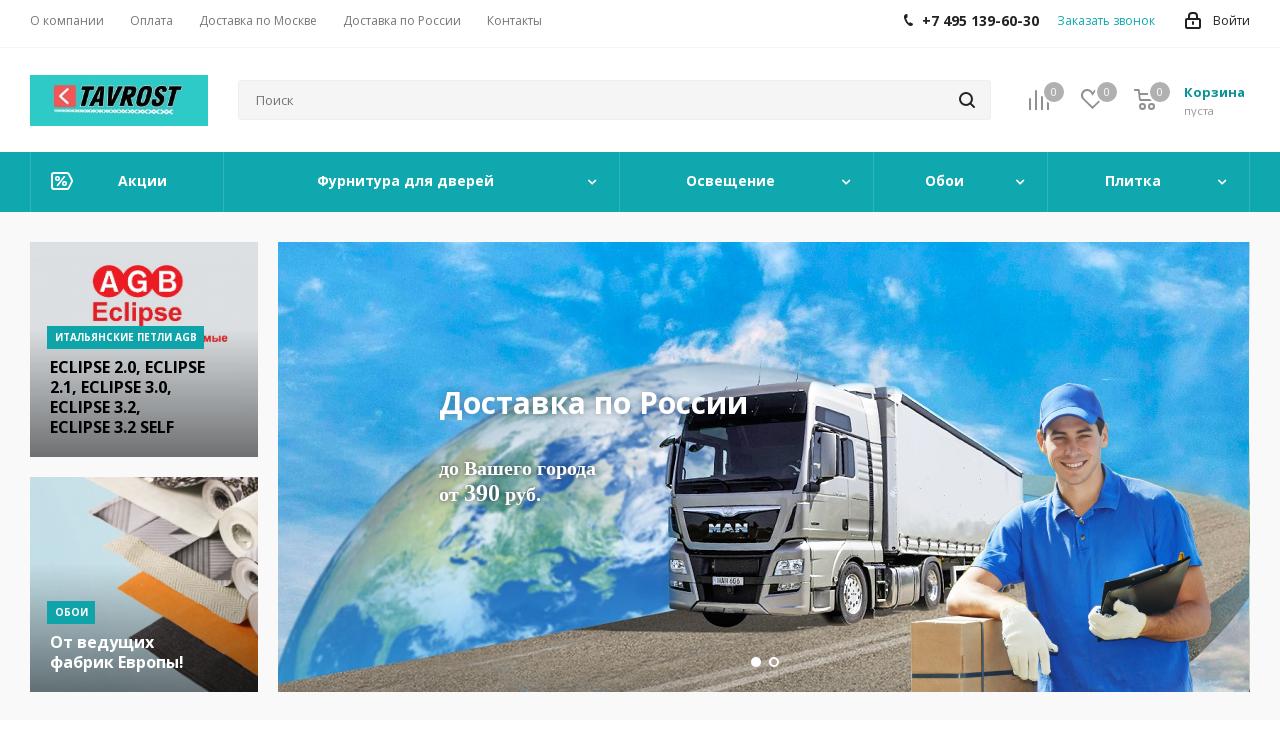

--- FILE ---
content_type: application/javascript
request_url: https://tavrost.ru/bitrix/templates/aspro_next/components/aspro/tabs.next/main/script.js?17624019456976
body_size: 1919
content:
$(document).ready(function(){
	/*
	$('.catalog_block .catalog_item_wrapp .catalog_item .item_info:visible .item-title').sliceHeight({item:'.catalog_item', mobile: true});
	$('.catalog_block .catalog_item_wrapp .catalog_item .item_info:visible').sliceHeight({item:'.catalog_item', mobile: true});
	$('.catalog_block .catalog_item_wrapp:visible').sliceHeight({classNull: '.footer_button', item:'.catalog_item', mobile: true});
	*/

	SelectOfferProp = function(){
		// return false;
		var _this = $(this),
			obParams = {},
			obSelect = {},
			objUrl = parseUrlQuery(),
			add_url = '',
			container = _this.closest('.bx_catalog_item_scu');

		/* request params */
		obParams = {
			'PARAMS': _this.closest('.js_wrapper_items').data('params'),
			'ID': container.data('offer_id'),
			'SITE_ID': container.data('site_id'),
			'LINK_ID': container.data('id')+'_'+_this.closest('.tab').data('code'),
			'IBLOCK_ID': container.data('offer_iblockid'),
			'PROPERTY_ID': container.data('propertyid'),
			'DEPTH': _this.closest('.item_wrapper').index(),
			'VALUE': _this.data('onevalue'),
			'CLASS': 'inner_content',
			'PICTURE': _this.closest('.catalog_item_wrapp').find('.thumb img').attr('src'),
			'ARTICLE_NAME': _this.closest('.catalog_item_wrapp').find('.article_block').data('name'),
			'ARTICLE_VALUE': _this.closest('.catalog_item_wrapp').find('.article_block').data('value'),
		}
		/**/

		if("clear_cache" in objUrl)
		{
			if(objUrl.clear_cache == "Y")
				add_url += "?clear_cache=Y";
		}

		/* save selected values */
		for (i = 0; i < obParams.DEPTH+1; i++)
		{
			strName = 'PROP_'+container.find('.item_wrapper:eq('+i+') > div').data('id');
			obSelect[strName] = container.find('.item_wrapper:eq('+i+') li.item.active').data('onevalue');
			obParams[strName] = container.find('.item_wrapper:eq('+i+') li.item.active').data('onevalue');
		}

		// obParams.SELECTED = JSON.stringify(obSelect);
		/**/
		
		_this.siblings().removeClass('active');
		_this.addClass('active');

		/* get sku */
		$.ajax({
			url: arNextOptions['SITE_DIR'] + 'ajax/js_item_detail.php' + add_url,
			type: 'POST',
			data: obParams,
			success: function (html) {
				var ob = BX.processHTML(html); BX.ajax.processScripts(ob.SCRIPT);
			},
		});
	}
	$(document).on('click', '.bx_catalog_item_scu li.item', SelectOfferProp)
});

if (!window.JCCatalogSectionOnlyElement)
{

	window.JCCatalogSectionOnlyElement = function (arParams)
	{
		if (typeof arParams === 'object')
		{
			this.params = arParams;

			this.obProduct = null;
			this.set_quantity = 1;

			this.currentPriceMode = '';
			this.currentPrices = [];
			this.currentPriceSelected = 0;
			this.currentQuantityRanges = [];
			this.currentQuantityRangeSelected = 0;

			if (this.params.MESS)
			{
				this.mess = this.params.MESS;
			}

			this.init();
		}
	}
	window.JCCatalogSectionOnlyElement.prototype = {
		init: function()
		{
			var i = 0,
				j = 0,
				treeItems = null;

			this.obProduct = BX(this.params.ID);

			if(!!this.obProduct)
			{
				$(this.obProduct).find('.counter_wrapp .counter_block input').data('product', 'ob'+this.obProduct.id+'el');
				this.currentPriceMode = this.params.ITEM_PRICE_MODE;
				this.currentPrices = this.params.ITEM_PRICES;
				this.currentQuantityRanges = this.params.ITEM_QUANTITY_RANGES;
			}

		},

		setPriceAction: function()
		{
			this.set_quantity = this.params.MIN_QUANTITY_BUY;			
			if($(this.obProduct).find('input[name=quantity]').length)
				this.set_quantity = $(this.obProduct).find('input[name=quantity]').val();
			
			this.checkPriceRange(this.set_quantity);

			$(this.obProduct).find('.not_matrix').hide();
			$(this.obProduct).find('.with_matrix .price_value_block').html(getCurrentPrice(this.currentPrices[this.currentPriceSelected].PRICE, this.currentPrices[this.currentPriceSelected].CURRENCY, this.currentPrices[this.currentPriceSelected].PRINT_PRICE));

			if($(this.obProduct).find('.with_matrix .discount'))
			{
				$(this.obProduct).find('.with_matrix .discount').html(getCurrentPrice(this.currentPrices[this.currentPriceSelected].BASE_PRICE, this.currentPrices[this.currentPriceSelected].CURRENCY, this.currentPrices[this.currentPriceSelected].PRINT_BASE_PRICE));
			}

			if(this.params.SHOW_DISCOUNT_PERCENT_NUMBER == 'Y')
			{
				if(this.currentPrices[this.currentPriceSelected].PERCENT > 0 && this.currentPrices[this.currentPriceSelected].PERCENT < 100)
				{
					if(!$(this.obProduct).find('.with_matrix .sale_block .sale_wrapper .value').length)
						$('<div class="value"></div>').insertBefore($(this.obProduct).find('.with_matrix .sale_block .sale_wrapper .text'));

					$(this.obProduct).find('.with_matrix .sale_block .sale_wrapper .value').html('-<span>'+this.currentPrices[this.currentPriceSelected].PERCENT+'</span>%');
				}
				else
				{
					if($(this.obProduct).find('.with_matrix .sale_block .sale_wrapper .value').length)
						$(this.obProduct).find('.with_matrix .sale_block .sale_wrapper .value').remove();
				}
			}
			$(this.obProduct).find('.with_matrix .sale_block .text .values_wrapper').html(getCurrentPrice(this.currentPrices[this.currentPriceSelected].DISCOUNT, this.currentPrices[this.currentPriceSelected].CURRENCY, this.currentPrices[this.currentPriceSelected].PRINT_DISCOUNT));
			
			if('NOT_SHOW' in this.params && this.params.NOT_SHOW != 'Y')
				$(this.obProduct).find('.with_matrix').show();			

			if(arNextOptions['THEME']['SHOW_TOTAL_SUMM'] == 'Y')
			{
				if(typeof this.currentPrices[this.currentPriceSelected] !== 'undefined')
					setPriceItem($(this.obProduct), this.set_quantity, this.currentPrices[this.currentPriceSelected].PRICE);
			}
		},

		checkPriceRange: function(quantity)
		{
			if (typeof quantity === 'undefined'|| this.currentPriceMode != 'Q')
				return;

			var range, found = false;
			
			for (var i in this.currentQuantityRanges)
			{
				if (this.currentQuantityRanges.hasOwnProperty(i))
				{
					range = this.currentQuantityRanges[i];

					if (
						parseInt(quantity) >= parseInt(range.SORT_FROM)
						&& (
							range.SORT_TO == 'INF'
							|| parseInt(quantity) <= parseInt(range.SORT_TO)
						)
					)
					{
						found = true;
						this.currentQuantityRangeSelected = range.HASH;
						break;
					}
				}
			}

			if (!found && (range = this.getMinPriceRange()))
			{
				this.currentQuantityRangeSelected = range.HASH;
			}

			for (var k in this.currentPrices)
			{
				if (this.currentPrices.hasOwnProperty(k))
				{
					if (this.currentPrices[k].QUANTITY_HASH == this.currentQuantityRangeSelected)
					{
						this.currentPriceSelected = k;
						break;
					}
				}
			}
		},

		getMinPriceRange: function()
		{
			var range;

			for (var i in this.currentQuantityRanges)
			{
				if (this.currentQuantityRanges.hasOwnProperty(i))
				{
					if (
						!range
						|| parseInt(this.currentQuantityRanges[i].SORT_FROM) < parseInt(range.SORT_FROM)
					)
					{
						range = this.currentQuantityRanges[i];
					}
				}
			}

			return range;
		}
	}
}


--- FILE ---
content_type: application/javascript
request_url: https://tavrost.ru/bitrix/templates/aspro_next/components/aspro/com.banners.next/top_big_banners/script.js?17624019452259
body_size: 674
content:
function checkNavColor(slider){
	var nav_color_flex = slider.find('.flex-active-slide').data('nav_color');
	if(nav_color_flex == 'dark')
		slider.find('.flex-control-nav').addClass('flex-dark');
	else
		slider.find('.flex-control-nav').removeClass('flex-dark');

	var eventdata = {slider: slider};
	BX.onCustomEvent('onSlide', [eventdata]);
}

$(document).ready(function(){
	if($('.top_slider_wrapp .flexslider').length){
		var config = {"controlNav": true, "animationLoop": true, "pauseOnHover" : false};
		if(typeof(arNextOptions['THEME']) != 'undefined'){
			var slideshowSpeed = Math.abs(parseInt(arNextOptions['THEME']['BIGBANNER_SLIDESSHOWSPEED']));
			var animationSpeed = Math.abs(parseInt(arNextOptions['THEME']['BIGBANNER_ANIMATIONSPEED']));
			config["slideshow"] = (slideshowSpeed && arNextOptions['THEME']['BIGBANNER_ANIMATIONTYPE'].length ? true : false);
			config["animation"] = (arNextOptions['THEME']['BIGBANNER_ANIMATIONTYPE'] === 'FADE' ? 'fade' : 'slide');
			if(animationSpeed >= 0){
				config["animationSpeed"] = animationSpeed;
			}
			if(slideshowSpeed >= 0){
				config["slideshowSpeed"] = slideshowSpeed;
			}
			if(arNextOptions['THEME']['BIGBANNER_ANIMATIONTYPE'] !== 'FADE'){
				config["direction"] = (arNextOptions['THEME']['BIGBANNER_ANIMATIONTYPE'] === 'SLIDE_VERTICAL' ? 'vertical' : 'horizontal');
			}
			config.start = function(slider){
				checkNavColor(slider);

				if(slider.count <= 1){
					slider.find('.flex-direction-nav li').addClass('flex-disabled');
				}
				$(slider).find('.flex-control-nav').css('opacity',1);
			}
			config.after = function(slider){
				checkNavColor(slider);
			}
		}

		$(document).ready(function () {
			$(".top_slider_wrapp .flexslider").flexslider(config).hover(
				function () {
					if (!$(this).flexslider.manualPlay && !$(this).flexslider.manualPause) {
						$(this).flexslider('pause');
					}
				},
				function () {
					// Redefining the event for video slides
					if (!$(this).flexslider.manualPlay && !$(this).flexslider.manualPause && !$(this).flexslider.stopped) {
						const activeSlide = $(this).find('.flex-active-slide video').get(0);
						if (!activeSlide || activeSlide.paused) {
							$(this).flexslider('play');
						}
					}
				}
			);
		});
		
	}
});